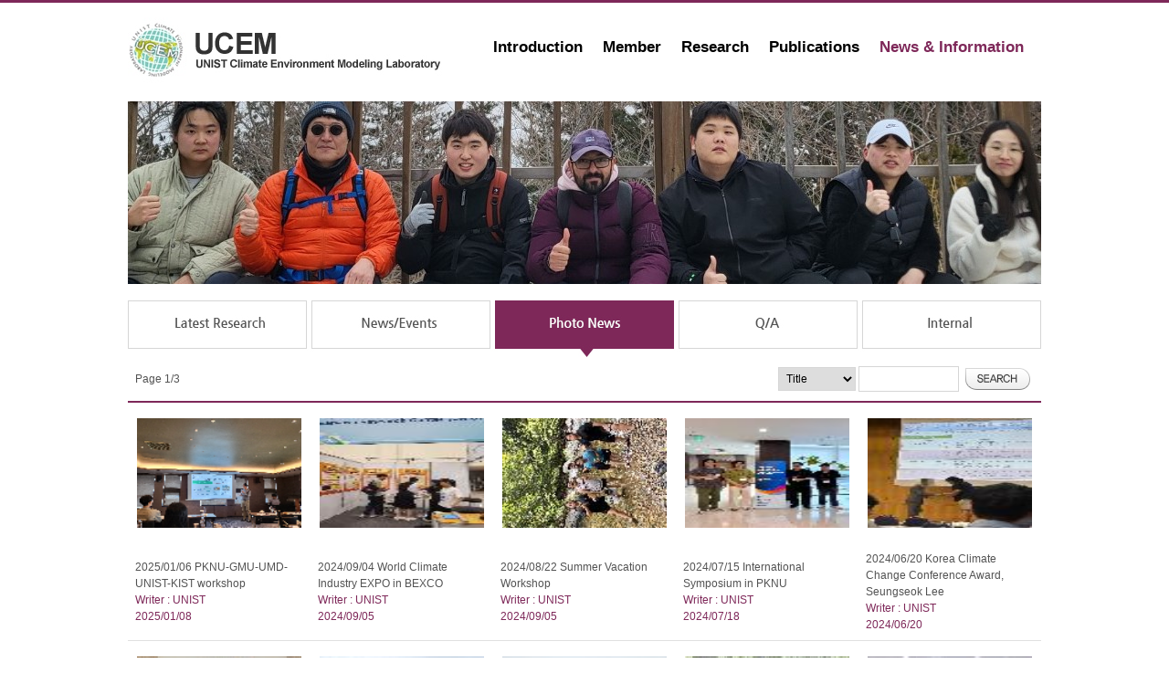

--- FILE ---
content_type: text/html;charset=utf-8
request_url: https://climate.unist.ac.kr/board/photoNews/list.sko;jsessionid=05CA0DC8F02A80B8056EFDDFB72D17D4?subMenu=5&menuDsp=3
body_size: 26601
content:












<!DOCTYPE html PUBLIC "-//W3C//DTD XHTML 1.0 Transitional//EN" "http://www.w3.org/TR/xhtml1/DTD/xhtml1-transitional.dtd">
<html xmlns="http://www.w3.org/1999/xhtml">
<head>
<meta http-equiv="Content-Type" content="text/html;charset=utf-8" />
<meta http-equiv="cache-control" content="no-cache" />
<meta http-equiv="X-UA-Compatible" content="IE=edge" />
<title>UCEM - UNIST Climate Environment Modeling Laboratory</title>
<link type="text/css" rel="stylesheet"  href="/resources/css/style.css;jsessionid=7484DB79CBB9BF4D45C4F699FE1567B6" />
<style type="text/css">
.ucem_s_bbs_cont_img { height: 138px;width: 200px; }
</style>
<script type="text/javascript" src="/resources/js/jquery-1.10.2.min.js;jsessionid=7484DB79CBB9BF4D45C4F699FE1567B6"></script>
<script type="text/javascript" src="/resources/js/cmmn-util.js;jsessionid=7484DB79CBB9BF4D45C4F699FE1567B6"></script>
<script type="text/javascript" src="/resources/js/jquery-back-to-top.js;jsessionid=7484DB79CBB9BF4D45C4F699FE1567B6"></script>
<script type="text/javascript" src="/resources/js/jquery.infieldlabel.min.js;jsessionid=7484DB79CBB9BF4D45C4F699FE1567B6"></script>
<script type="text/javascript" src="/resources/ckeditor/ckeditor.js;jsessionid=7484DB79CBB9BF4D45C4F699FE1567B6"></script>
<script type="text/javascript" src="/resources/ckeditor/adapters/jquery.js;jsessionid=7484DB79CBB9BF4D45C4F699FE1567B6"></script>
</head>
<body>


<div id="ucem_top">
    <div id="ucem_top_bg">
        <div id="ucem_top_center">
            <div id="ucem_top_logo"><a href="/;jsessionid=7484DB79CBB9BF4D45C4F699FE1567B6"><img src="/resources/img/logo.jpg;jsessionid=7484DB79CBB9BF4D45C4F699FE1567B6" border="0"/></a></div>
            <div id="ucem_top_menu">
                <ul class="ucem_top_menu_ul" id="navigation">
                <li class="ucem_top_menu_li dropdown"><a class="menu_main" id="header-introduction" href="/introduction/;jsessionid=7484DB79CBB9BF4D45C4F699FE1567B6">Introduction</a>
                    <div>
                        <ul class="sub_navigation">
                        <li><a href="/introduction/introduction.sko;jsessionid=7484DB79CBB9BF4D45C4F699FE1567B6">Introduction</a></li>
                        <li><a href="/introduction/facilities.sko;jsessionid=7484DB79CBB9BF4D45C4F699FE1567B6">Facilities</a></li>
                        <li><a href="/introduction/location.sko/;jsessionid=7484DB79CBB9BF4D45C4F699FE1567B6">Location</a></li>
                        </ul>
                    </div>
                </li>
                <li class="ucem_top_menu_li dropdown"><a class="menu_main" id="header-members" href="/members/;jsessionid=7484DB79CBB9BF4D45C4F699FE1567B6">Member</a>
                    <div>
                        <ul class="sub_navigation">
                        <li><a href="/members/professor.sko;jsessionid=7484DB79CBB9BF4D45C4F699FE1567B6">Professor</a></li>
                        <li><a href="/members/researchers.sko;jsessionid=7484DB79CBB9BF4D45C4F699FE1567B6">Researchers</a></li>
                        <li><a href="/members/students.sko;jsessionid=7484DB79CBB9BF4D45C4F699FE1567B6">Students</a></li>
                        <li><a href="/members/alumni.sko;jsessionid=7484DB79CBB9BF4D45C4F699FE1567B6">Alumni</a></li>
                        </ul>
                    </div>
                </li>
                <li class="ucem_top_menu_li dropdown"><a class="menu_main" id="header-research" href="/research/;jsessionid=7484DB79CBB9BF4D45C4F699FE1567B6">Research</a>
                    <div>
                        <ul class="sub_navigation">
                        <li><a href="/research/main.sko;jsessionid=7484DB79CBB9BF4D45C4F699FE1567B6">Main</a></li>
                        <li><a href="/research/globalClimateModel.sko;jsessionid=7484DB79CBB9BF4D45C4F699FE1567B6">Global Climate Model</a></li>
                        <li><a href="/research/climateDynamics.sko;jsessionid=7484DB79CBB9BF4D45C4F699FE1567B6">Climate Dynamics</a></li>
                        <li><a href="/research/urbanEnvironment.sko;jsessionid=7484DB79CBB9BF4D45C4F699FE1567B6">Urban Environment</a></li>
                        <li><a href="/research/globalCarbonCycle.sko;jsessionid=7484DB79CBB9BF4D45C4F699FE1567B6">Global Carbon Cycle</a></li>
                        <li><a href="/research/seasonalPrediction.sko;jsessionid=7484DB79CBB9BF4D45C4F699FE1567B6">Seasonal Prediction</a></li>
                        </ul>
                    </div>
                </li>
                <li class="ucem_top_menu_li dropdown"><a class="menu_main" id="header-publications" href="/board/scIJournals/list.sko;jsessionid=7484DB79CBB9BF4D45C4F699FE1567B6?subMenu=4&menuDsp=1">Publications</a>
                    <div>
                        <ul class="sub_navigation">
                        <li><a href="/board/scIJournals/list.sko;jsessionid=7484DB79CBB9BF4D45C4F699FE1567B6?subMenu=4&menuDsp=1">SCI Journals</a></li>
                        <li><a href="/board/nonScIJournals/list.sko;jsessionid=7484DB79CBB9BF4D45C4F699FE1567B6?subMenu=4&menuDsp=2">Non-SCI Journals</a></li>
                        <li><a href="/board/conference/list.sko;jsessionid=7484DB79CBB9BF4D45C4F699FE1567B6?subMenu=4&menuDsp=3">Conference</a></li>
                        <li><a href="/board/projectReports/list.sko;jsessionid=7484DB79CBB9BF4D45C4F699FE1567B6?subMenu=4&menuDsp=4">Project Reports</a></li>
                        </ul>
                    </div>
                </li>
                <li class="ucem_top_menu_li dropdown"><a class="menu_main" id="header-newsInformation" href="/board/latestResearch/list.sko;jsessionid=7484DB79CBB9BF4D45C4F699FE1567B6?subMenu=5&menuDsp=1">News &amp; Information</a>
                    <div>
                        <ul class="sub_navigation">
                        <li><a href="/board/latestResearch/list.sko;jsessionid=7484DB79CBB9BF4D45C4F699FE1567B6?subMenu=5&menuDsp=1">Latest Research</a></li>
                        <li><a href="/board/newsEvents/list.sko;jsessionid=7484DB79CBB9BF4D45C4F699FE1567B6?subMenu=5&menuDsp=2">News/Events</a></li>
                        <li><a href="/board/photoNews/list.sko;jsessionid=7484DB79CBB9BF4D45C4F699FE1567B6?subMenu=5&menuDsp=3">Photo News</a></li>
                        <li><a href="/board/qna/list.sko;jsessionid=7484DB79CBB9BF4D45C4F699FE1567B6?subMenu=5&menuDsp=4">Q/A</a></li>
                        <li><a href="/board/internal/list.sko;jsessionid=7484DB79CBB9BF4D45C4F699FE1567B6?subMenu=5&menuDsp=5">Internal</a></li>
                        </ul>
                    </div>
                </li>
                </ul>
            </div>
        </div>
    </div>
</div>


<div id="ucem_m_visual">
    <div id="ucem_m_visual_bg2">
        <div id="ucem_m_visual_center"></div>
    </div>
</div>
<br/>
<div id="ucem_s_contents" style="height: 55px;">
    <div id="ucem_s_contents_bg">
        <div id="ucem_s_contents_center">
            <ul class="ucem_s_contents_ul">

    
    
            <li class="ucem_s_contents_li"><a href="/board/latestResearch/list.sko;jsessionid=7484DB79CBB9BF4D45C4F699FE1567B6?subMenu=5&menuDsp=1"><img src="/resources/img/05_menu1.jpg;jsessionid=7484DB79CBB9BF4D45C4F699FE1567B6" border="0" /></a></li>
    


    
    
            <li class="ucem_s_contents_li"><a href="/board/newsEvents/list.sko;jsessionid=7484DB79CBB9BF4D45C4F699FE1567B6?subMenu=5&menuDsp=2"><img src="/resources/img/05_menu2.jpg;jsessionid=7484DB79CBB9BF4D45C4F699FE1567B6" border="0" /></a></li>
    


    
            <li class="ucem_s_contents_li"><img src="/resources/img/05_menu3o.jpg;jsessionid=7484DB79CBB9BF4D45C4F699FE1567B6" border="0" /></li>
    
    


    
    
            <li class="ucem_s_contents_li"><a href="/board/qna/list.sko;jsessionid=7484DB79CBB9BF4D45C4F699FE1567B6?subMenu=5&menuDsp=4"><img src="/resources/img/05_menu4.jpg;jsessionid=7484DB79CBB9BF4D45C4F699FE1567B6" border="0" /></a></li>
    


    
    
            <li class="ucem_s_contents_li"><a href="/board/internal/list.sko;jsessionid=7484DB79CBB9BF4D45C4F699FE1567B6?subMenu=5&menuDsp=5"><img src="/resources/img/05_menu5.jpg;jsessionid=7484DB79CBB9BF4D45C4F699FE1567B6" border="0" /></a></li>
    

            </ul>
        </div>
    </div>
</div>
<div id="ucem_s_contents">
    <div id="ucem_s_contents_bg">
        <div id="ucem_s_contents_center">
            <table id="table-list" cellpadding="0" cellspacing="0" summary="board">
                <tbody>
                <tr>
                    <td colspan="2" align="left">Page 1/3</td>
                    <td colspan="3" align="right">
                        <ul class="ucem_m_service_ul">
                        <li style="float: right;">
                            <select id="item" class="select1">
                                <optgroup label="Search">
                                <option value="title" >Title</option>
                                <option value="content" >Content</option>
                                
                                </optgroup>
                            </select>
                            <input type="text" class="input1" name="keyword" id="keyword" value="" />
                            <input type="image" name="search" id="search" src="/resources/img/btn_search.jpg;jsessionid=7484DB79CBB9BF4D45C4F699FE1567B6" />
                            <input type="hidden" name="currentPage" id="currentPage" value="1" />
                        </li>
                        </ul>
                    </td>
                </tr>

                <tr>
                    <td class="ucem_s_bbs_cont3 ucem_s_bbs_cont_img">
            
                
                        <img class="img-view" id="174" src="/file/photoNews/image/thumb-KakaoTalk_Photo_2025-01-07-10-37-07 017.png;jsessionid=7484DB79CBB9BF4D45C4F699FE1567B6" border="0" width="180" height="120" />
                
                
            
                    </td>
                    <td class="ucem_s_bbs_cont3 ucem_s_bbs_cont_img">
            
                
                        <img class="img-view" id="172" src="/file/photoNews/image/thumb-c1.jpg;jsessionid=7484DB79CBB9BF4D45C4F699FE1567B6" border="0" width="180" height="120" />
                
                
            
                    </td>
                    <td class="ucem_s_bbs_cont3 ucem_s_bbs_cont_img">
            
                
                        <img class="img-view" id="171" src="/file/photoNews/image/thumb-vac1.jpg;jsessionid=7484DB79CBB9BF4D45C4F699FE1567B6" border="0" width="180" height="120" />
                
                
            
                    </td>
                    <td class="ucem_s_bbs_cont3 ucem_s_bbs_cont_img">
            
                
                        <img class="img-view" id="170" src="/file/photoNews/image/thumb-KakaoTalk_Photo_2024-07-18-12-48-03 002.jpg;jsessionid=7484DB79CBB9BF4D45C4F699FE1567B6" border="0" width="180" height="120" />
                
                
            
                    </td>
                    <td class="ucem_s_bbs_cont3 ucem_s_bbs_cont_img">
            
                
                        <img class="img-view" id="168" src="/file/photoNews/image/thumb-sslee2.jpg;jsessionid=7484DB79CBB9BF4D45C4F699FE1567B6" border="0" width="180" height="120" />
                
                
            
                    </td>
                </tr>
                <tr>
                    <td class="ucem_s_bbs_cont4">
            
                        2025/01/06 PKNU-GMU-UMD-UNIST-KIST workshop<br/>
                
                    
                    
                        <font style="color:#7e2859;">Writer : UNIST</font><br/>
                        <font style="color:#7e2859;">2025/01/08</font>
                    
                
            
                    </td>
                    <td class="ucem_s_bbs_cont4">
            
                        2024/09/04 World Climate Industry EXPO in BEXCO<br/>
                
                    
                        <font style="color:#7e2859;">Writer : UNIST</font><br/>
                        <font style="color:#7e2859;">2024/09/05</font>
                    
                    
                
            
                    </td>
                    <td class="ucem_s_bbs_cont4">
            
                        2024/08/22 Summer Vacation Workshop<br/>
                
                    
                        <font style="color:#7e2859;">Writer : UNIST</font><br/>
                        <font style="color:#7e2859;">2024/09/05</font>
                    
                    
                
            
                    </td>
                    <td class="ucem_s_bbs_cont4">
            
                        2024/07/15 International Symposium in PKNU<br/>
                
                    
                        <font style="color:#7e2859;">Writer : UNIST</font><br/>
                        <font style="color:#7e2859;">2024/07/18</font>
                    
                    
                
            
                    </td>
                    <td class="ucem_s_bbs_cont4">
            
                        2024/06/20 Korea Climate Change Conference Award, Seungseok Lee<br/>
                
                    
                    
                        <font style="color:#7e2859;">Writer : UNIST</font><br/>
                        <font style="color:#7e2859;">2024/06/20</font>
                    
                
            
                    </td>
                </tr>
    
                <tr>
                    <td class="ucem_s_bbs_cont_img">
            
                
                        <img class="img-view" id="166" src="/file/photoNews/image/thumb-PKNU_UNIST_GFDL.jpg;jsessionid=7484DB79CBB9BF4D45C4F699FE1567B6" border="0" width="180" height="120" />
                
                
            
                    </td>
                    <td class="ucem_s_bbs_cont_img">
            
                
                        <img class="img-view" id="158" src="/file/photoNews/image/thumb-Photo_news_climb1_240501.jpg;jsessionid=7484DB79CBB9BF4D45C4F699FE1567B6" border="0" width="180" height="120" />
                
                
            
                    </td>
                    <td class="ucem_s_bbs_cont_img">
            
                
                        <img class="img-view" id="157" src="/file/photoNews/image/thumb-Photo_news_climb1_2402011.jpg;jsessionid=7484DB79CBB9BF4D45C4F699FE1567B6" border="0" width="180" height="120" />
                
                
            
                    </td>
                    <td class="ucem_s_bbs_cont_img">
            
                
                        <img class="img-view" id="156" src="/file/photoNews/image/thumb-Photo_news_workshop_0726.jpg;jsessionid=7484DB79CBB9BF4D45C4F699FE1567B6" border="0" width="180" height="120" />
                
                
            
                    </td>
                    <td class="ucem_s_bbs_cont_img">
            
                
                        <img class="img-view" id="154" src="/file/photoNews/image/thumb-Photo_news_climatechangeconfernce1_1124.jpg;jsessionid=7484DB79CBB9BF4D45C4F699FE1567B6" border="0" width="180" height="120" />
                
                
            
                    </td>
                </tr>
                <tr>
                    <td class="ucem_s_bbs_cont5">
            
                        20204/06/17~18 PKNU-UNIST-GFDL Workshop<br/>
                
                    
                    
                        <font style="color:#7e2859;">Writer : UNIST</font><br/>
                        <font style="color:#7e2859;">2024/06/19</font>
                    
                
            
                    </td>
                    <td class="ucem_s_bbs_cont5">
            
                        2024/05/01 Climbing on Eonyang Alps<br/>
                
                    
                        <font style="color:#7e2859;">Writer : UNIST</font><br/>
                        <font style="color:#7e2859;">2024/05/20</font>
                    
                    
                
            
                    </td>
                    <td class="ucem_s_bbs_cont5">
            
                        2024/02/01 Climbing on Eonyang Alps<br/>
                
                    
                        <font style="color:#7e2859;">Writer : UNIST</font><br/>
                        <font style="color:#7e2859;">2024/05/20</font>
                    
                    
                
            
                    </td>
                    <td class="ucem_s_bbs_cont5">
            
                        2023/07/26 Vacation Workshop<br/>
                
                    
                        <font style="color:#7e2859;">Writer : UNIST</font><br/>
                        <font style="color:#7e2859;">2024/05/20</font>
                    
                    
                
            
                    </td>
                    <td class="ucem_s_bbs_cont5">
            
                        2023/11/24 Korea Climate Change Conference in Gyeongju<br/>
                
                    
                        <font style="color:#7e2859;">Writer : UNIST</font><br/>
                        <font style="color:#7e2859;">2024/05/20</font>
                    
                    
                
            
                    </td>
                </tr>
    
                </tbody>
            </table>
        </div>
    </div>
</div>



<div id="ucem_s_paging_navi">
    <div id="ucem_s_paging_navi_center">
        
        <ul class="ucem_s_paging_navi_ul">



    
        
            <li class="ucem_s_paging_navi_li first"><span class="paging-navi-page-number"><font style="color:#0095da;">1</font></span></li>
        
        
    

    
        
        
            <li class="ucem_s_paging_navi_li"><span class="paging-navi-page-number"><a href="#" onclick="fncSearchPage(2); return false;">2</a></span></li>
        
    

    
        
        
            <li class="ucem_s_paging_navi_li"><span class="paging-navi-page-number"><a href="#" onclick="fncSearchPage(3); return false;">3</a></span></li>
        
    


        </ul>
        
    </div>
</div><!-- end ucem_s_paging_navi -->





<div id="ucem_m_service">
    <div id="ucem_s_service_bg">
        <div id="ucem_s_service_center">
            <table summary="Menu">
                <colgroup>
                    <col style="width: 12%;"/>
                    <col style="width: 16%;"/>
                    <col style="width: 16%;"/>
                    <col style="width: 16%;"/>
                    <col style="width: 16%;"/>
                    <col />
                </colgroup>
                <tbody>
                <tr>
                    <td align="left" class="ucem_s_service_t2">UNIST</td>
                    <td align="left" class="ucem_s_service_t2">Introduction</td>
                    <td align="left" class="ucem_s_service_t2">Members</td>
                    <td align="left" class="ucem_s_service_t2">Research</td>
                    <td align="left" class="ucem_s_service_t2">Publications</td>
                    <td align="left" class="ucem_s_service_t2">News &amp; Information</td>
                </tr>
                <tr>
                    <td align="left" class="ucem_s_service_cont"><a href="/;jsessionid=7484DB79CBB9BF4D45C4F699FE1567B6">Climate<br/>Environment<br/>Modeling<br/>Laboratory</a></td>
                    <td align="left" class="ucem_s_service_cont">
                        <ul class="ucem_m_service_ul">
                        <li class="ucem_m_service_li"><a href="/introduction/introduction.sko;jsessionid=7484DB79CBB9BF4D45C4F699FE1567B6">Introduction</a></li>
                        <li class="ucem_m_service_li"><a href="/introduction/facilities.sko;jsessionid=7484DB79CBB9BF4D45C4F699FE1567B6">Facilities</a></li>
                        <li class="ucem_m_service_li"><a href="/introduction/location.sko/;jsessionid=7484DB79CBB9BF4D45C4F699FE1567B6">Location</a></li>
                        </ul>
                    </td>
                    <td align="left" class="ucem_s_service_cont">
                        <ul class="ucem_m_service_ul">
                        <li class="ucem_m_service_li"><a href="/members/professor.sko;jsessionid=7484DB79CBB9BF4D45C4F699FE1567B6">Professor</a></li>
                        <li class="ucem_m_service_li"><a href="/members/researchers.sko;jsessionid=7484DB79CBB9BF4D45C4F699FE1567B6">Researchers</a></li>
                        <li class="ucem_m_service_li"><a href="/members/students.sko;jsessionid=7484DB79CBB9BF4D45C4F699FE1567B6">Students</a></li>
                        <li class="ucem_m_service_li"><a href="/members/alumni.sko;jsessionid=7484DB79CBB9BF4D45C4F699FE1567B6">Alumni</a></li>
                        </ul>
                    </td>
                    <td align="left" class="ucem_s_service_cont">
                        <ul class="ucem_m_service_ul">
                        <li class="ucem_m_service_li"><a href="/research/main.sko;jsessionid=7484DB79CBB9BF4D45C4F699FE1567B6">Main</a></li>
                        <li class="ucem_m_service_li"><a href="/research/globalClimateModel.sko;jsessionid=7484DB79CBB9BF4D45C4F699FE1567B6">Global Climate Model</a></li>
                        <li class="ucem_m_service_li"><a href="/research/climateDynamics.sko;jsessionid=7484DB79CBB9BF4D45C4F699FE1567B6">Climate Dynamics</a></li>
                        <li class="ucem_m_service_li"><a href="/research/urbanEnvironment.sko;jsessionid=7484DB79CBB9BF4D45C4F699FE1567B6">Urban Environment</a></li>
                        <li class="ucem_m_service_li"><a href="/research/globalCarbonCycle.sko;jsessionid=7484DB79CBB9BF4D45C4F699FE1567B6">Global Carbon Cycle</a></li>
                        <li class="ucem_m_service_li"><a href="/research/seasonalPrediction.sko;jsessionid=7484DB79CBB9BF4D45C4F699FE1567B6">Seasonal Prediction</a></li>
                        </ul>
                    </td>
                    <td align="left" class="ucem_s_service_cont">
                        <ul class="ucem_m_service_ul">
                        <li class="ucem_m_service_li"><a href="/board/scIJournals/list.sko;jsessionid=7484DB79CBB9BF4D45C4F699FE1567B6?subMenu=4&menuDsp=1">SCI Journals</a></li>
                        <li class="ucem_m_service_li"><a href="/board/nonScIJournals/list.sko;jsessionid=7484DB79CBB9BF4D45C4F699FE1567B6?subMenu=4&menuDsp=2">Non-SCI Journals</a></li>
                        <li class="ucem_m_service_li"><a href="/board/conference/list.sko;jsessionid=7484DB79CBB9BF4D45C4F699FE1567B6?subMenu=4&menuDsp=3">Conference</a></li>
                        <li class="ucem_m_service_li"><a href="/board/projectReports/list.sko;jsessionid=7484DB79CBB9BF4D45C4F699FE1567B6?subMenu=4&menuDsp=4">Project Reports</a></li>
                        </ul>
                    </td>
                    <td align="left" class="ucem_s_service_cont">
                        <ul class="ucem_m_service_ul">
                        <li class="ucem_m_service_li"><a href="/board/latestResearch/list.sko;jsessionid=7484DB79CBB9BF4D45C4F699FE1567B6?subMenu=5&menuDsp=1">Latest Research</a></li>
                        <li class="ucem_m_service_li"><a href="/board/newsEvents/list.sko;jsessionid=7484DB79CBB9BF4D45C4F699FE1567B6?subMenu=5&menuDsp=2">News/Events</a></li>
                        <li class="ucem_m_service_li"><a href="/board/photoNews/list.sko;jsessionid=7484DB79CBB9BF4D45C4F699FE1567B6?subMenu=5&menuDsp=3">Photo News</a></li>
                        <li class="ucem_m_service_li"><a href="/board/qna/list.sko;jsessionid=7484DB79CBB9BF4D45C4F699FE1567B6?subMenu=5&menuDsp=4">Q/A</a></li>
                        <li class="ucem_m_service_li"><a href="/board/internal/list.sko;jsessionid=7484DB79CBB9BF4D45C4F699FE1567B6?subMenu=5&menuDsp=5">Internal</a></li>
                        </ul>
                    </td>
                </tr>
                </tbody>
            </table>
        </div>
    </div>
</div>



<div id="ucem_s_copy">
    <div id="ucem_s_copy_bg">
        <div id="ucem_s_copy_center">
            <div id="ucem_s_copy_b"><img src="/resources/img/logo_footer.jpg;jsessionid=7484DB79CBB9BF4D45C4F699FE1567B6" border="0"/></div>
            <div id="ucem_s_copy_b" style="margin-left: 20px;"><b>UNIST-gil 50, Ulsan 44919, Republic of Korea, Bldg.110, 1003-2</b><br/>Copyrightⓒ UCEM All Rights RESERVED<br/>E-mail: milee@unist.ac.kr</div>
        </div>
    </div>
    <div id="login-button">
    
        <p id="login" class="button"><a href="/scrt/loginForm.sko;jsessionid=7484DB79CBB9BF4D45C4F699FE1567B6"><img src="/resources/img/btn_login.png;jsessionid=7484DB79CBB9BF4D45C4F699FE1567B6" border="0" alt="LOGIN" /></a></p>
    
    
    </div>
</div>
<div id="back_to_top" style="clear: both;">
    <a href="#" class="back-to-top">Back to Top</a>
</div>
<script type="text/javascript" src="/resources/js/jquery-navigation.js;jsessionid=7484DB79CBB9BF4D45C4F699FE1567B6"></script>

<script type="text/javascript">
$(function() {
    
    
    
    $('#header-newsInformation').addClass('ucem_top_menu_active');
    
    
    
    $('.img-view').click(function(e) {
        var targetUrl = '/board/photoNews/view.sko;jsessionid=7484DB79CBB9BF4D45C4F699FE1567B6';
        var params = { 
                'bbsSqnc': this.id, 'item': '', 'keyword': '',
                'currentPage': '1',
                'subMenu': '5', 'menuDsp': '3' };
        fncPostGoto(targetUrl, params);
    });
    
    var trLength = $('table#table-list tr').length - 1; 
    $('table#table-list tr:eq('+ trLength +') td').removeClass('ucem_s_bbs_cont').addClass('ucem_s_bbs_cont1');
    
    
    
    $('#search').click(function() {
        $('#currentPage').val(1);
        fncSearchList();
    });
});

function fncSearchList() {
    var targetUrl = '/board/photoNews/list.sko;jsessionid=7484DB79CBB9BF4D45C4F699FE1567B6';
    var params = { 
            'item': $('#item :selected').val(), 'keyword': $('#keyword').val(),
            'currentPage': $('#currentPage').val(),
            'subMenu': '5', 'menuDsp': '3' };
    fncPostGoto(targetUrl, params);
}

function fncSearchPage(pageNum) {
    $('#currentPage').val(pageNum);
    fncSearchList();
}
</script>
</body>
</html>